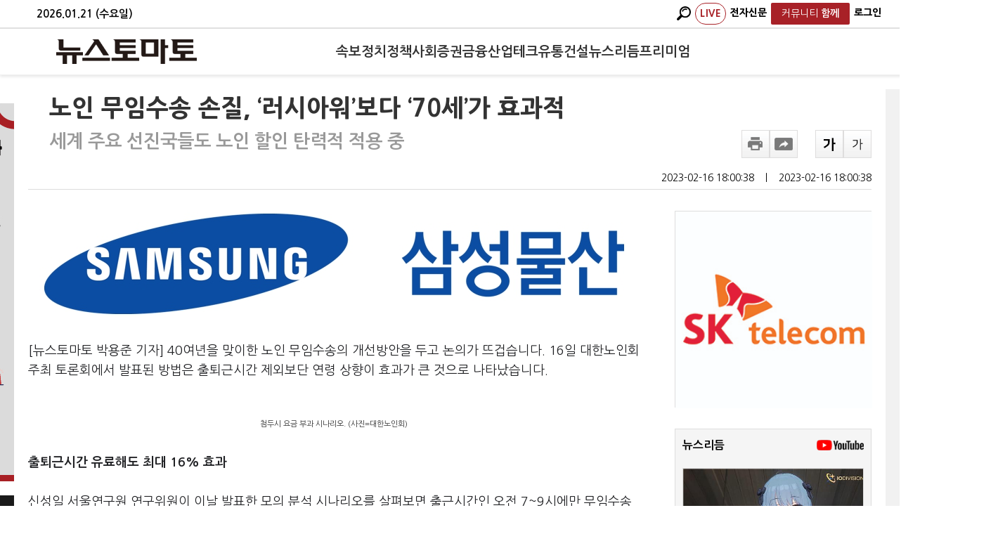

--- FILE ---
content_type: text/html; charset=utf-8
request_url: https://www.newstomato.com/ReadNews.aspx?no=1177716
body_size: 78630
content:


<!DOCTYPE html>
<html>
<head id="ctl00_Head1" itemscope=""><meta name="verify-v1" content="u1dEVM7N6n5viwbyF4J+ulRq+igz5mc6K18DfNRG0eI=" /><meta http-equiv="X-UA-Compatible" content="IE=Edge" /><meta content="text/html; charset=UTF-8" http-equiv="content-type" /><meta name="keywords" content="뉴스토마토,NewsTomato, 토마토뉴스, 경제신문, 경제뉴스, 경제인터넷신문, 이토마토, 증권, 주식, 주식투자, 주식시세, 주가, 증권시세, 재테크, 펀드, 투자젼략, 종목분석, 현재가, 코스닥, KSE, KOSDAQ, KOSDAK, 포트폴리오, 선물, 옵션, 경제, 종목, 종목진단, 종목추천,자정보, 증시일정, 투자전략, 채권정보, 특징주, 수수료환불, 주가정보,기업IR, 주식계좌대여, 증권계좌대여, 종목상담, 매매신호, 주가차트, 온라인방송, 증권광고, 주식광고,투 자클럽, 모의투자, ARS진단, 매매추천, Sotck, Trade, 경제신문" /><meta http-equiv="Content-Language" content="ko" /><meta name="robots" content="max-image-preview:large,max-video-preview:-1">
    
	<!--<meta id="ctl00_metaRobots" name="robots" content="max-image-preview:large, max-video-preview:-1" />-->
    <meta http-equiv="imagetoolbar" content="no" />    
    <meta name="syndication-source" content="https://www.newstomato.com/ReadNews.aspx?no=1177716" />
    <meta http-equiv="Cache-Control" content="no-cache" /><meta http-equiv="Expires" content="0" /><meta http-equiv="Pragma" content="no-cache" /><meta name="format-detection" content="telephone=no" /><meta name="syndication-source" content="https://www.newstomato.com/default.aspx" /><meta http-equiv="Content-Security-Policy" content="upgrade-insecure-requests" />
	<!-- MetaTag -->
	<link rel="image_src" href="https://image.newstomato.com/images/logo.gif" /><link rel="alternate" type="application/rss+xml" title="NewsTomato [RSS]" href="https://www.newstomato.com/rss/" /><link rel="shortcut icon" href="/favicon.ico" />

	<!-- Main CSS -->
	<link href="/css/main.css?202601211001" rel="stylesheet" type="text/css" />
	<link href="/css/StyleSheet.css?202601211001" rel="Stylesheet" type="text/css" />
	<link rel="stylesheet" media="screen" type="text/css" href="/css/newstomato_1024.css?202601211001" />
	<link rel="stylesheet" media="print" type="text/css" href="/css/print.css?202601211001" />

	<!-- Main Script -->
	<script type="text/javascript" src="https://image.newstomato.com/js/newstomatoscript.js?202601211001"></script>
	<script type="text/javascript" src="/js/newsTomato.js?202601211001"></script>
	<script type="text/javascript" src="https://image.newstomato.com/js/HeaderTop.js?202601211001"></script>
	<script type="text/javascript" src="https://image.newstomato.com/js/BannerJs.js?202601211001"></script>
	<script type="text/javascript" src="/js/script.js?202601211001"></script>
	<script type="text/javascript" src="/js/HeaderTop.js?202601211001"></script>

	<script type="text/javascript" src="/js/jquery-latest.js"></script>
	<script type="text/javascript" src="/js/jquery.easing.1.3.min.js"></script>
	<script type="text/javascript" src="/js/jquery.sliderkit.1.9.1.pack.js"></script>

	<!-- Html5 + Responsive -->
	<script type="text/javascript" src="/js/html5shiv.js"></script>

	<!-- video.js -->
    
    
    

	

	<!--구글아날리틱스-->
    <!-- Google tag (gtag.js) -->
    <script async src="https://www.googletagmanager.com/gtag/js?id=G-DFE3174NPM"></script>
    <script>
      window.dataLayer = window.dataLayer || [];
      function gtag(){dataLayer.push(arguments);}
      gtag('js', new Date());

      gtag('config', 'G-DFE3174NPM');
    </script>
    
    <!-- 네이버아날리틱스 -->
    <script type="text/javascript" src="https://wcs.naver.net/wcslog.js"></script>
    <script type="text/javascript">
        if (!wcs_add) var wcs_add = {};
        wcs_add["wa"] = "238adb3cebc870";
        wcs_do();
    </script>

    <!-- AD토마토 아날리틱스 -->
    <script type="text/javascript" src="/js/tomato_lib_v1.js?202601211001"></script>
	
    

	
<!--구글플러스-->
<script type="text/javascript">
    window.___gcfg = { lang: 'ko' };

    (function () {
        var po = document.createElement('script'); po.type = 'text/javascript'; po.async = true;
        po.src = 'https://apis.google.com/js/plusone.js';
        var s = document.getElementsByTagName('script')[0]; s.parentNode.insertBefore(po, s);
    })();
</script>
<style>
    .MsoNormal {word-break: break-all !important;}
    .view_info {
        /*height: 40px;*/
        margin: 0 0 30px;
        border: 1px solid #d9d9d9;
        text-align: center;
        font-size: 16px;
        font-weight: 400;
        line-height: 30px;
        position: relative;
        padding-top: 15px;
    }
    .ultxt {
        text-decoration: underline !important;
    }
    /*font, div, p, span, a{font-family: Nanum Gothic !important; line-height:160% !important;}*/
</style>


    <!-- 왼쪽 배너 추가 -->
    <style type="text/css">
        .rn_container .rc_l_bn_n{width:160px;height:600px;background-color:#f1f1f1;position:absolute;left:-180px;top:20px;}
    </style>
<title>

</title></head>

<body style="width: 100%; margin: 0 auto;">
	<form method="post" action="./ReadNews.aspx?no=1177716" id="aspnetForm">
<div class="aspNetHidden">
<input type="hidden" name="__EVENTTARGET" id="__EVENTTARGET" value="" />
<input type="hidden" name="__EVENTARGUMENT" id="__EVENTARGUMENT" value="" />
<input type="hidden" name="__VIEWSTATE" id="__VIEWSTATE" value="/[base64]" />
</div>

<script type="text/javascript">
//<![CDATA[
var theForm = document.forms['aspnetForm'];
if (!theForm) {
    theForm = document.aspnetForm;
}
function __doPostBack(eventTarget, eventArgument) {
    if (!theForm.onsubmit || (theForm.onsubmit() != false)) {
        theForm.__EVENTTARGET.value = eventTarget;
        theForm.__EVENTARGUMENT.value = eventArgument;
        theForm.submit();
    }
}
//]]>
</script>


<script src="/WebResource.axd?d=3_d2mk7ZchEY1Xwz_I3fljUQjm432R8cl4NBQ6MMZNEcgBh7LLBalLsN_dSGIXXBdtIf-ul-ByMgDKRiHUsIL2IgmHA1&amp;t=638293293646279077" type="text/javascript"></script>


<script src="/ScriptResource.axd?d=iOS2DorCbuAf183li4doPUlmXlV2LFGigWNL1c5U5biirXPfQIgkRybPINZKnhEsHjlu3pc6XaiLlpb7b4AcyeRBJyAJu33A9bkyku6DRtulNt7042YOOYp1IyVYxTPnTaWcO1sITwZDibmd7qETdqKTmHM1&amp;t=ffffffffa0418512" type="text/javascript"></script>
<script src="/ScriptResource.axd?d=Hvxo8tNh4VKcGrgiJOSNt5ogDR3mp9_MjJ26eJBCuIqvf5IJANyLzIbnsk-l1e1PUQxbwZGblGF3FEpwwd3pWhFh5dSW8e9G_2mQE8lOXujihppEmdgy_8S0DBKbVnYvF3EdiWcs3gu6p16gz3jva7uVejBK_hrOo-Kg0w8QrugDqDEh0&amp;t=ffffffffa0418512" type="text/javascript"></script>
<div class="aspNetHidden">

	<input type="hidden" name="__VIEWSTATEGENERATOR" id="__VIEWSTATEGENERATOR" value="532053C5" />
	<input type="hidden" name="__EVENTVALIDATION" id="__EVENTVALIDATION" value="/wEdAA8T1OJ0w2kthesV8gVbBHO1ak/r5oVqC95rnU4z0m1NoCBYzFxo2fo9lpFHxw1/oHJLxYgghe9wc9Em0gNmHyeJFeFSHhRHWWhCDE2N2CtUtWoBFHEkXwKXYXvRoM7qmkr2oAWWBvzLRwkiuCSV39+qcgCITrjZotjBuvs+cuoqn8UjXboMdSEkZ/E1ZXgFxNSACo1QYK14S+P1BmfBlIg2Gm0nMQFVn9dQQOSoOY7wBhmej2IgTJuKD2xuEwULprIju36CkOHpLbuXyGWKvotOP3pVF8mtCJ1LHEcHaonp/uVvZh4WvnrU94ruMU+0NzcRw57nTLcTGmH5pUwuHKyVklEZng==" />
</div>   
	   <script type="text/javascript">
//<![CDATA[
Sys.WebForms.PageRequestManager._initialize('ctl00$ScriptManager1', 'aspnetForm', ['tctl00$ContentPlaceHolder1$WebNewsView$UpdatePanel1',''], [], [], 90, 'ctl00');
//]]>
</script>


		

		<!--## 헤더 시작 : HEADER ##-->
		
		<!--## 헤더 끝 : HEADER ##-->

		<section>
			

<style>
    /* 헤더 고정 스타일 */
    .header-fixed {
        /*position: fixed;*/
		position:relative;
        top: 0;
        left: 0;
        right: 0;
        z-index: 1000;
        background: #fff;
        box-shadow: 0 2px 4px rgba(0,0,0,0.1);
		min-width: 1400px;
    }
    
    /* 헤더 상단 날짜바 */
    .header-top {
        background: #fff;
        border-bottom: 2px solid #e0e0e0;
        padding: 4px 0;
        font-size: 14px !important;
        color: #666;
    }
    
    .header-top .container {
        max-width: none;
        /*margin: 0 auto;*/
		margin: 0 120px 0 32px ;
        /*padding: 0 60px;*/
        display: flex;
        justify-content: space-between;
        align-items: center;
    }

	.header-top .container .header-date {
		color : #000;
		font-size:15px;
		font-weight:600;
	}
    
    .header-top-right {
        display: flex;
        gap: 16px;
    }

    .header-top-right a {
        color: #000;
        text-decoration: none;
        font-size: 14px;
		font-weight:800;
        padding: 2px 6px;
        border-radius: 2px;
        transition: all 0.2s;
    }
    
    .header-top-right a:hover {
        color: #333;
        background: #e8e8e8;
    }

	
    
    /* 메인 헤더 */
    .header-main {
        background: #fff;
        padding: 12px 0;
        border-bottom: 1px solid #f0f0f0;
    }
    
    /*.header-main .container {
        max-width: none;
		margin: 0 108px 0 24px ;
        display: flex;
        align-items: center;
        justify-content: space-between;
    }*/
	.header-main .container {
		max-width: none;
		margin: 0 60px; /* 좌우 동일한 마진 */
		display: flex;
		align-items: center;
		justify-content: space-between;
	}
    
    /* 로고 */
    .logo {
        flex: 0 0 auto;
        margin-right: 40px;
    }
    
    .logo a {
        display: block;
        line-height: 0;
    }
    
    .logo img {
        height: 35px;
        width: auto;
    }
    
    /* 메뉴 */
    /*.main-nav {
        justify-self: center;
        width: 100%;
        display: flex;
        justify-content: center;
    }*/
	.main-nav {
		flex: 1;
		display: flex;
		justify-content: center;
	}
    
    /*.main-nav .nav-list {
        display: flex;
        list-style: none;
        margin: 0;
        padding: 0;
        gap: 35px;
        align-items: center;
        justify-content: center;
    }*/
    
	.main-nav .nav-list {
		display: flex;
		list-style: none;
		margin: 0;
		padding: 0;
		gap: clamp(14px, 2.5vw, 40px); /* 최소 12px, 최대 35px */
		align-items: center;
		justify-content: center;
		flex-wrap: nowrap;
	}

	.main-nav .nav-list a {
		color: #333;
	    text-decoration: none;
		font-size: clamp(1.2rem, 1.5vw, 1.4rem); /* 최소 1rem, 최대 1.4rem */
		 font-weight: 700;
		padding: 8px 0;
		display: block;
		white-space: nowrap;
	}

    .main-nav .nav-list li {
        position: relative;
    }
    
    /*.main-nav .nav-list a {
        color: #333;
        text-decoration: none;
        font-size: 1.4rem;
        font-weight: 700;
        padding: 8px 0;
        display: block;
    }*/
    
    .main-nav .nav-list a:hover {
        color: #a82127;
        /*background: #f8f8f8;*/
    }
    
    /* 우측 메뉴 */
    /*.header-right {
        flex: 0 0 auto;
        display: flex;
        align-items: center;
        gap: 12px;
    }*/
	.header-right {
		flex: 0 0 180px; /* 로고와 같은 너비 */
		display: flex;
		align-items: center;
		justify-content: flex-end; /* 우측 정렬 */
		gap: 12px;
	}
    
    .live-badge {
        color: #a82127 !important;
        font-size: 17px;
        font-weight: bold;
        text-decoration: none;
        letter-spacing: 0.5px;
		border: 1px solid #a82127;
		border-radius : 15px !important;
    }
    
    .live-badge:hover {
        background: #c0392b;
        color: white;
    }
    
    .header-right a {
        color: #fff;
        text-decoration: none;
        font-size: 18px;
        font-weight: 700;
        padding: 6px 8px;
        border-radius: 3px;
        transition: all 0.2s;
    }
    
    /*.header-right a:hover {
        color: #fff;
        background: #a82127 ;
    }*/
    
    .search-btn{
        color: #000 !important;
        padding: 7px 12px;
        font-size: 18px;
		font-weight:700;
        cursor: pointer;
        text-decoration: none;
        display: inline-block;
    }
	.subscribe-btn {
        background: #a82127;
        color: #fff !important;
        border: none;
        /*padding: 7px 28px !important;
		font-size: 18px;*/
		padding: 3px 15px !important;
		font-size:13px;
        border-radius: 3px;
		font-weight:700;
        cursor: pointer;
        text-decoration: none;
        display: inline-block;
        transition: background 0.2s;
    }
    
    /*.search-btn:hover, .subscribe-btn:hover {
        background: #c0392b;
        color: white;
    }*/
    
    /* 검색 박스 */
    .search-container {
        position: relative;
    }
    
    .search-box {
        display: none;
        position: absolute;
        top: 110%;
		left:-10px;
        /*right: 0;*/
        background: white;
        border: 1px solid #ddd;
        border-radius: 4px;
        padding: 12px;
        box-shadow: 0 4px 12px rgba(0,0,0,0.15);
        z-index: 1001;
        min-width: 270px;
    }
    
    .search-box.active {
        display: block;
    }
    
    .search-box::before {
        content: '';
        position: absolute;
        top: -6px;
        /*right: 15px;*/
		left:15PX;
        width: 12px;
        height: 12px;
        background: white;
        border: 1px solid #ddd;
        border-bottom: none;
        border-right: none;
        transform: rotate(45deg);
    }
    
    .search-input {
        border: 1px solid #ddd;
        padding: 8px 12px;
        width: 180px;
        border-radius: 3px;
        margin-right: 8px;
        font-size: 13px;
    }
    
    .search-input:focus {
        outline: none;
        border-color: #a82127;
    }
    
    .search-submit {
        background: #a82127;
        color: white;
        border: none;
        padding: 8px 12px;
        border-radius: 3px;
        cursor: pointer;
        font-size: 12px;
    }
    
    .search-submit:hover {
        background: #c0392b;
    }
    
    /* 페이지 컨텐츠 상단 여백 */
    body {
        padding-top: 0 !important;
    }
  
	/* 함께 드롭다운 메뉴 */
    .dropdown {
        position: relative;
    }
    
    .dropdown-content {
        display: none;
        position: absolute;
        top: 100%;
        left: 5px;
        background: white;
        min-width: 150px;
        box-shadow: 0 4px 8px rgba(0,0,0,0.1);
        border: 1px solid #e8e8e8;
        border-radius: 4px;
        z-index: 9999;
		color:#000;
    }
    
    .dropdown:hover .dropdown-content {
        display: block;
    }
    
    .dropdown-content a {
        display: block;
        text-decoration: none;
        color: #333;
        font-size: 16px !important;
		font-weight : 500 !important ;
        border-bottom: 1px solid #f0f0f0;
		padding : 6px 10px !important; 
    }
    
    .dropdown-content a:last-child {
        border-bottom: none;
    }
    
    .dropdown-content a:hover {
        background: #f8f8f8;
        color: #e74c3c;
    }
</style>

<!-- 고정 헤더 시작 -->
<div class="header-fixed">
    <!-- 상단 날짜바 -->
    <div class="header-top">
        <div class="container">
            <div class="header-date">
                <script>
                    var today = new Date();
                    var year = today.getFullYear();
                    var month = String(today.getMonth() + 1).padStart(2, '0');
                    var day = String(today.getDate()).padStart(2, '0');
                    var weekDay = ['일', '월', '화', '수', '목', '금', '토'][today.getDay()];
                    document.write(year + '.' + month + '.' + day + ' (' + weekDay + '요일)');
                </script>
            </div>
            <div class="header-top-right">
				<!-- 검색 컨테이너 -->
                <div class="search-container">
                    <a href="javascript:void(0);" class="search-btn" onclick="toggleSearch(); return false;">
						<img src="/images/icon/magnifier.png" style="height:20px;"/>
                    </a>
                    
                    <!-- 검색 박스 -->
                    <div class="search-box" id="searchBox">
                        <div id="ctl00_WebHeader_searchPanel" onkeypress="javascript:return WebForm_FireDefaultButton(event, &#39;ctl00_WebHeader_btnSearch&#39;)">
	
                            <input name="ctl00$WebHeader$searchKeyword" type="text" id="ctl00_WebHeader_searchKeyword" class="search-input" placeholder="검색어를 입력하세요" />
                            <input type="submit" name="ctl00$WebHeader$btnSearch" value="검색" id="ctl00_WebHeader_btnSearch" class="search-submit" />
                        
</div>
                    </div>
                </div>
                <a href="https://www.youtube.com/@newstomatoTV/live" class="live-badge" target="_blank">LIVE</a>
                <a href="https://e.newstomato.com/epaper.aspx?cate=4" target="_blank">전자신문</a>
                
				
				
				
				<div class="dropdown">
					<a href="javascript:void(0);" onclick="return false;" class="subscribe-btn">
						<span style="font-weight:500;">커뮤니티</span>
						<b>함께</b>
					</a>
					<div class="dropdown-content">
						<a href="/Newtorang/Main.aspx">뉴토랑</a>

						<a href='/Youtoz/Main.aspx?youtoz=1'>수미다 [전수미]</a><a href='/Youtoz/Main.aspx?youtoz=3'>황연실 [황연실]</a>

						<a href="/Hero/Main.aspx">시민영웅</a>
						<a href="/Marathon/Main.aspx">마라토너</a>
					</div>
				</div>
				
				<!-- 로그인-->
				<a href='/member/Login.aspx' style='color:#000;'>로그인</a>
            </div>
        </div>
    </div>
    
    <!-- 메인 헤더 -->
    <div class="header-main">
        <div class="container">
            <!-- 로고 -->
            <div class="logo">
                <a href="/Default.aspx" title="뉴스토마토">
                    <img src="/images/logo.png" alt="뉴스토마토" onerror="this.src='/images/logo_s.png'">
                </a>
            </div>
            
            <!-- 메인 네비게이션 -->
            <nav class="main-nav">
                <ul class="nav-list">
                    <li><a href="/SokboList.aspx">속보</a></li><li><a href="/CateMain.aspx?Cate=1100">정치</a></li><li><a href="/CateMain.aspx?Cate=3000">정책</a></li><li><a href="/CateMain.aspx?Cate=2100">사회</a></li><li><a href="/CateMain.aspx?Cate=1200">증권</a></li><li><a href="/CateMain.aspx?Cate=1300">금융</a></li><li><a href="/CateMain.aspx?Cate=1400">산업</a></li><li><a href="/CateMain.aspx?Cate=1500">테크</a></li><li><a href="/CateMain.aspx?Cate=2900">유통</a></li><li><a href="/CateMain.aspx?Cate=1600">건설</a></li><li><a href="/VodNews.aspx">뉴스리듬</a></li>

					<a href="/Premium.aspx" >프리미엄</a>

					
                </ul>
				
            </nav>
            
            <!-- 우측 메뉴 -->
            <div class="header-right">
                <!-- 검색 컨테이너 -->
                
                
				

				
            </div>
        </div>
    </div>
</div>

<script>
    // 검색 박스 토글
    function toggleSearch() {
        var searchBox = document.getElementById('searchBox');
        searchBox.classList.toggle('active');
        if (searchBox.classList.contains('active')) {
            setTimeout(function() {
                document.getElementById('ctl00_WebHeader_searchKeyword').focus();
            }, 100);
        }
    }
    
    // 검색 박스 외부 클릭시 닫기
    document.addEventListener('click', function(event) {
        var searchBox = document.getElementById('searchBox');
        var searchContainer = event.target.closest('.search-container');
        if (!searchContainer) {
            searchBox.classList.remove('active');
        }
    });
    
    // 엔터키로 검색
    function searchKeyDown(event) {
        if (event.keyCode === 13) {
            event.preventDefault();
            document.getElementById('ctl00_WebHeader_btnSearch').click();
            return false;
        }
        return true;
    }
    
    // 검색 입력 필드에 이벤트 추가
    document.addEventListener('DOMContentLoaded', function() {
        var searchInput = document.getElementById('ctl00_WebHeader_searchKeyword');
        if (searchInput) {
            searchInput.addEventListener('keydown', searchKeyDown);
        }
	});

	function goSub() {
		window.open("https://www.tomatoprime.com/subscription/Sub.aspx", "popup", "width=400,height=600,left=100,top=100");
	}

	function fnLogin() {
		location.href = '/member/Login.aspx';
		return false;
	}


	try {
		document.domain = 'newstomato.com';
	} catch(e) {
		console.log('Domain setting failed:', e);
	}

	// 스크롤 방향에 따른 헤더 숨김/노출 스크립트
	//(function() {
	//	let lastScrollTop = 0;
	//	let ticking = false;
    
	//	const headerMain = document.querySelector('.header-main');
	//	const headerTop = document.querySelector('.header-top');
    
	//	if (!headerMain) {
	//		console.warn('header-main 클래스를 가진 요소를 찾을 수 없습니다.');
	//		return;
	//	}
    
	//	// header-top의 높이 계산
	//	const headerTopHeight = headerTop ? headerTop.offsetHeight : 0;
    
	//	// header-top z-index 확실히 설정 (더 높게)
	//	if (headerTop) {
	//		headerTop.style.zIndex = '1001';
	//		headerTop.style.position = headerTop.style.position || 'relative';
	//	}
    
	//	// CSS 스타일 추가 (헤더에 transition 효과)
	//	headerMain.style.transition = 'transform 0.3s ease-in-out';
	//	headerMain.style.position = 'fixed'; // 필요에 따라 주석 처리
	//	headerMain.style.top = headerTopHeight + 'px'; // header-top 아래에 위치
	//	headerMain.style.width = '100%';
	//	headerMain.style.zIndex = '100'; // 훨씬 낮게 설정
    
	//	function updateHeader() {
	//		const scrollTop = window.pageYOffset || document.documentElement.scrollTop;
	//		const headerMainHeight = headerMain.offsetHeight;
        
	//		// 스크롤이 50px 이상일 때만 동작 (선택사항)
	//		if (scrollTop > 50) {
	//			if (scrollTop > lastScrollTop) {
	//				// 스크롤 다운 - 헤더 숨김 (header-main 높이만큼 위로)
	//				headerMain.style.transform = `translateY(-${headerMainHeight}px)`;
	//			} else {
	//				// 스크롤 업 - 헤더 노출
	//				headerMain.style.transform = 'translateY(0)';
	//			}
	//		} else {
	//			// 페이지 상단 근처에서는 항상 헤더 노출
	//			headerMain.style.transform = 'translateY(0)';
	//		}
        
	//		lastScrollTop = scrollTop <= 0 ? 0 : scrollTop; // 음수 방지
	//		ticking = false;
	//	}
    
	//	function requestTick() {
	//		if (!ticking) {
	//			requestAnimationFrame(updateHeader);
	//			ticking = true;
	//		}
	//	}
    
	//	// 스크롤 이벤트 리스너 등록
	//	window.addEventListener('scroll', requestTick, { passive: true });
    
	//	// 리사이즈 이벤트 리스너 (header-top 높이 변경 대응)
	//	window.addEventListener('resize', function() {
	//		const newHeaderTopHeight = headerTop ? headerTop.offsetHeight : 0;
	//		headerMain.style.top = newHeaderTopHeight + 'px';
	//	});
    
	//	// 페이지 로드 시 초기 상태 설정
	//	updateHeader();
	//})();
</script>
			<div>
				<article>
					<div id="main-top" class="rn_container">
						<!-- 구글 광고 -->
						<div id="ctl00_gad" class="rc_r_bn">
							<div class="adwrap_05" id="adwrap_05" style="width: 160px; height: 600px;">
								<script async src="//pagead2.googlesyndication.com/pagead/js/adsbygoogle.js"></script>
								<!-- 뉴스토마토PC -->
								<ins class="adsbygoogle"
									style="display: block"
									data-ad-client="ca-pub-2439037837001831"
									data-ad-slot="4198747384"
									data-ad-format="auto"
									data-full-width-responsive="true"></ins>
								<script>
									(adsbygoogle = window.adsbygoogle || []).push({});
								</script>
							</div>
						</div>

                         <div class="rc_l_bn_n" style="background-color:#fff;">
                             <!-- 부동산 포럼 배너-->
							

							 <!-- QR -->
							<img src="https://image.newstomato.com/newstomato/images/20231110.jpg" style="width:160px;" onclick="window.open('https://image.newstomato.com/newstomato/images/20231110.jpg')">

							<!-- 은퇴전략 포럼 -->
							

                             <!-- 탐사보도 -->
                             

							 <!-- 시민영웅 -->
                            
							 <img src="https://image.newstomato.com/newstomato/images/20250725_newstomato.jpg" style="width:160px; padding-top: 20px; cursor:pointer;" onclick="window.open('https://hero.newstomato.com/')">

							 <!-- 신년운세 -->
                            <img src="/images/20241101_banner.jpg" style="padding-top: 20px; max-width: 160px;" onclick="window.open('/saju/Saju.html')">
						</div>

						<!-- 본문 -->
						    
    
    

	<link rel="stylesheet" type="text/css" href="/css/basic_desktop.css?202601211001" />
	<link rel="stylesheet" type="text/css" href="/css/bottom_240513_W.css?202601211001" />
	<script src="https://t1.kakaocdn.net/kakao_js_sdk/v1/kakao.min.js"></script>
	<script type="text/javascript" src="/cdn/js/client_theme/basic_desktop.js"></script>
	<script type="text/javascript" src="/cdn/js/comment.js"></script>

	<style type="text/css">
		/*본문 글씨 크기*/
		.rns_text div{font-size:18px;}

		/*하단 뉴스*/
		.bottom_div {height:90px!important; overflow: hidden; margin-right:20px;}
		.bottom_img {height:auto!important; }
		.bottom_title{font-weight:bolder; font-size:16px;}
		.rhythm_li {width: 32%; margin-right: 2%; display: flex; flex-direction: column;} 

		/* 프라임 뉴스 */
		/*.primeDiv { background-color: #5b5b5ba6; border-radius: 10px; text-align: center; font-size: 18px; font-weight: 800; color: white; padding: 30px 20px; }*/  /*#f8f8f8*/
		.primeButton { color: white; background: red; border-radius: 10px; padding: 10px; } /*#b81c22*/
		.primeComment { margin-bottom: 20px; font-size: 17px; font-weight: 900; margin: 0 340px 20px 30px; }
		.popular_news_cont ul li img { display: inline-block; margin-right: 5px; }
		.watch_together_cont ul li img { display: inline-block; }
		.primeDiv { background-color: #5b5b5ba6; border-radius: 10px; text-align: center;  padding: 30px 20px; display: flex; align-items: center; justify-content: center; }
		.dailyContent {  display: flex; align-items: center; }
		.dailyContent img { width: 100px; margin-left: 30px; order: 2; border: solid 10px #b81c22; border-radius: 5px; }
		.dailyContent .text { text-align: left; font-size: 18px; font-weight: 800; color: white; }
		.primeDivOne { background-color: #5b5b5ba6; border-radius: 10px; text-align: center; font-size: 18px; font-weight: 800; color: white; padding: 30px 20px; }  /*#f8f8f8*/

		/* 공유하기 */
		.rns_controll .rnsc_sns .rs_share { width: 320px; padding: 15px; border: 1px solid #ebebeb; border-radius: 10px;}
		.rns_controll .rnsc_sns .rs_share li, .gb_wrap .gb_case .rs_share li { height: 55px; margin:0;}
	</style>

	<script type="text/javascript">
		function is_ie() {
			if (navigator.userAgent.toLowerCase().indexOf("chrome") != -1) return false;
			if (navigator.userAgent.toLowerCase().indexOf("msie") != -1) return true;
			if (navigator.userAgent.toLowerCase().indexOf("windows nt") != -1) return true;
			return false;
		}
		function newsUrlCopyToClipboard() {
			if (is_ie()) {
				var urlbox = document.getElementById("clip_tmp").value;
				window.clipboardData.setData("Text", urlbox);
				alert("주소가 복사되었습니다. \n원하는 곳에 붙여넣기(Ctrl+V)를 해주세요.");
				return;
			}
			//prompt("Ctrl+C를 눌러 복사하세요.", url);        
			var urlbox = document.getElementById("clip_tmp");
			urlbox.select();
			document.execCommand('Copy');
			alert("주소가 복사되었습니다. \n원하는 곳에 붙여넣기(Ctrl+V)를 해주세요.");
		}
		function article_font_change(e) {
			var pFontSize = parseInt($(".rns_text > div").css("font-size"));
			var hFontSize = parseInt($(".rns_text > h2").css("font-size"));
			pFontSize = pFontSize + (e * 2) + "px";
			hFontSize = hFontSize + (e * 2) + "px";


			$(".rns_text > div").css({ 'font-size': pFontSize });
			$(".rns_text > h2").css({ 'font-size': hFontSize });
		}

		//function getLoc(){
		//var x = event.offsetX;
		//var y = event.offsetY;
		//alert("현재좌표는 : "+x+" / "+y);
		//}

		// 하단 인기뉴스
		function fnBTPopular() {
			$.ajax({
				url: '../WebService/BottomNews.asmx/PopularNewsList',
				type: 'POST',
				data: JSON.stringify({ type : 'W' }),
				contentType: "application/json; charset=utf-8",
				dataType: "json",
				success: function (data) {
					document.getElementById("bottomNewsPop").innerHTML = data.d;
					return false;
				},
				error: function () {
					//alert('오류가 발생하였습니다.');
					return false;
				}
			});
		}

		// 하단 주요뉴스
		function fnBTMain() {
			$.ajax({
				url: '../WebService/BottomNews.asmx/MainNewsList',
				type: 'POST',
				data: JSON.stringify({ type : 'W' }),
				contentType: "application/json; charset=utf-8",
				dataType: "json",
				success: function (data) {
					document.getElementById("bottomNewsMain").innerHTML = data.d;
					return false;
				},
				error: function () {
					//alert('오류가 발생하였습니다.');
					return false;
				}
			});
		}

		// 하단 함께 볼만한 뉴스
		function fnBTRelation() {
			$.ajax({
				url: '../WebService/BottomNews.asmx/RelationNewsList',
				type: 'POST',
				data: JSON.stringify({ seq: 1177716, cnt: 5, type : 'W' }),
				contentType: "application/json; charset=utf-8",
				dataType: "json",
				success: function (data) {
					document.getElementById("bottomNewsRel").innerHTML = data.d;
					return false;
				},
				error: function () {
					//alert('오류가 발생하였습니다.');
					return false;
				}
			});
		}

		// 하단 뉴스리듬
		function fnBTRhythm() {
			$.ajax({
				url: '../WebService/BottomNews.asmx/NewsRhythmList',
				type: 'POST',
				data: JSON.stringify({ type : 'W' }),
				contentType: "application/json; charset=utf-8",
				dataType: "json",
				success: function (data) {
					document.getElementById("bottomNewsRhy").innerHTML = data.d;
					return false;
				},
				error: function () {
					//alert('오류가 발생하였습니다.');
					return false;
				}
			});
		}

		// 댓글 클릭 시 하단 뉴스 안보이는 문제로 백단으로 이동
		//window.addEventListener('load', function () {
		//	fnBTPopular();
		//	fnBTMain();
		//	fnBTRelation();
		//	fnBTRhythm();
		//})

		// 프라임 기사 번호 기억
		function fnSetSessionSeq() {
			var seq = '1177716';
			location.href = '/member/Login.aspx?no=' + seq;
		}

		// 스크립트 이동
		$(document).ready(function () {
			var title = '노인 무임수송 손질, ‘러시아워’보다 ‘70세’가 효과적';
			var newsSeq = '1177716';

			if (title.includes('토마토레터') && newsSeq >= 1256833) {
				$("#titlePick").css("cursor", "pointer");
				$("#titleNews").css("cursor", "pointer");
				$("#titleResearch").css("cursor", "pointer");
				$("#titlePremium").css("cursor", "pointer");
				$("#ctl00_ContentPlaceHolder1_WebNewsView_ltContentDiv").css("max-width", "600px");
				$("#ctl00_ContentPlaceHolder1_WebNewsView_ltContentDiv").css("margin-left", "16%");

				// 토마토픽
				$("#titlePick").click(function () {
					var offset = $("#contentPick").offset();
					$("html, body").animate({ scrollTop: offset.top - 50 }, 0);
				});

				// 오늘의 주요뉴스
				$("#titleNews").click(function () {
					var offset = $("#contentNews").offset();
					$("html, body").animate({ scrollTop: offset.top - 50 }, 0);
				});

				// 여론포커스
				$("#titleResearch").click(function () {
					var offset = $("#contentResearch").offset();
					$("html, body").animate({ scrollTop: offset.top - 50 }, 0);
				});

				// 프리미엄레터
				$("#titlePremium").click(function () {
					var offset = $("#contentPremium").offset();
					$("html, body").animate({ scrollTop: offset.top - 50 }, 0);
				});
			}
		});
	</script>
	<script src="https://t1.kakaocdn.net/kakao_js_sdk/2.7.5/kakao.min.js" integrity="sha384-dok87au0gKqJdxs7msEdBPNnKSRT+/mhTVzq+qOhcL464zXwvcrpjeWvyj1kCdq6" crossorigin="anonymous"></script>
	<script>Kakao.init('db2ecaea1ee640a6764e372d54f84007');</script>
	<script>
		// 페이스북, 트위터, 링크 공유, 카카오톡
		function fnShareSns(type) {
			const encodedUrl = encodeURIComponent('https://www.newstomato.com/ReadNews.aspx?no=1177716');								//URL 인코딩
			const message = encodeURIComponent("노인 무임수송 손질, ‘러시아워’보다 ‘70세’가 효과적");  //공유 타이틀 인코딩
			const features = 'width=600, height=700, resizable=no'  //윈도우 사이즈

			if (type == 'fb') {
				window.open(`http://www.facebook.com/sharer/sharer.php?u=${encodedUrl}`
    			, 'facebook', features);
			}
			else if (type == 'tw') {
				window.open(`https://twitter.com/intent/tweet?url=${encodedUrl}&text=${message}`
    			, 'x', features);
			}
			else if (type == 'lk') {
				var url = decodeURIComponent(document.getElementById("shareUrl").value);

				if (navigator.clipboard && navigator.clipboard.writeText) {
					navigator.clipboard.writeText(url).then(function () {
						alert("주소가 복사되었습니다. \n원하는 곳에 붙여넣기(Ctrl+V)를 해주세요.");
					}).catch(function (err) {
					});
				} else {
					// fallback (구형 브라우저, 일부 IE)
					var urlbox = decodeURIComponent(document.getElementById("shareUrl"));
					urlbox.select();
					document.execCommand("copy");
					alert("주소가 복사되었습니다. \n원하는 곳에 붙여넣기(Ctrl+V)를 해주세요.");
				}
			}
			else if (type == 'kt') {
				Kakao.Share.sendDefault({
					objectType: 'feed',
					content: {
						title: decodeURIComponent(message),
						imageUrl: 'https://image.newstomato.com/newsimg/2023/2/16/1177716/attach.jpg', 
						link: {
							mobileWebUrl: decodeURIComponent(encodedUrl),
							webUrl: decodeURIComponent(encodedUrl)
						}
					},
					buttons: [
						{
							title: '뉴스토마토에서 확인',
							link: {
								mobileWebUrl: decodeURIComponent(encodedUrl),
								webUrl: decodeURIComponent(encodedUrl)
							}
						}
					]
				});
			}
		}
	</script>

	<!--## 메인 콘텐츠 시작 : MAIN CONTENTS ##-->
	<input type="hidden" id="hdReContent" value="" />
	<input type="hidden" name="ctl00$ContentPlaceHolder1$WebNewsView$nseq" id="ctl00_ContentPlaceHolder1_WebNewsView_nseq" value="1177716" />
	<input type="hidden" name="ctl00$ContentPlaceHolder1$WebNewsView$bnseq" id="ctl00_ContentPlaceHolder1_WebNewsView_bnseq" />
	<input type="hidden" name="ctl00$ContentPlaceHolder1$WebNewsView$cmtCnt" id="ctl00_ContentPlaceHolder1_WebNewsView_cmtCnt" value="0" />
	<input type="hidden" name="ctl00$ContentPlaceHolder1$WebNewsView$Cimgs" id="ctl00_ContentPlaceHolder1_WebNewsView_Cimgs" />
	<div class="rn_container mt20px mb30px">
		
		
		

		<div class="rn_sti_case">
			<div class="rn_stitle">
				노인 무임수송 손질, ‘러시아워’보다 ‘70세’가 효과적
			</div>
			<div class="rn_sstitle">
				세계 주요 선진국들도 노인 할인 탄력적 적용 중
				
			</div>
			<div class="rns_controll">
				<div class="rnsc_icon">
					<a href="javascript:void(0);" onclick="article_font_change(1);" class="rnsc_plus" title="크개"></a>
					<a href="javascript:void(0);" onclick="article_font_change(-1);" class="rnsc_minus" title="작게"></a>
				</div>
				<div class="rnsc_sns">
					<a href="javascript:void(0);" class="rnsc_plint" onclick="window.print();" title="프린트"></a>
					<a onClick="clickshow(7)" class="rnsc_copy" title="공유"></a>
					<div id="block7" class="rs_share" style="display:none;">
						<div class="rs_tit">
							공유하기
							<span><a onClick="clickshow(7)">X</a></span>
						</div>
						<div class="clear"></div>
						

						<ul>
							<li>
								<a href="javascript:void(0);" id="kakao-link-btn" onclick="return fnShareSns('kt')">
									<img src="/images/icon/share_kakao.png" alt="카카오톡">
									<div>카카오톡</div>
								</a>
							</li>
							<li>
								<a href="javascript:void(0);" class="rnsc_facebook" onclick="return fnShareSns('fb')">
									<img src="/images/icon/share_facebook.png" alt="페이스북">
									<div>페이스북</div>
								</a>
							</li>
							<li>
								<a href="javascript:void(0);" class="rnsc_twitter" onclick="return fnShareSns('tw')">
									<img src="/images/icon/share_x.jpg" alt="X" style="border-radius: 50%;">
									<div>트위터</div>
								</a>
							</li>
							<li>
								<a href="javascript:void(0);" onclick="return fnShareSns('lk')">
									<img src="/images/icon/share_link.svg" alt="기사주소" style="border-radius:50%;">
									<div>복사하기</div>
									<input type="text" readonly title="공유 URL" value="https%3a%2f%2fwww.newstomato.com%2fReadNews.aspx%3fno%3d1177716" id="shareUrl" style="visibility:hidden;">
								</a>
							</li>
						</ul>
					</div>
				</div>
			</div>
			<div class="rn_sdate">
				2023-02-16 18:00:38
				<span>ㅣ</span>
				2023-02-16 18:00:38
			</div>
		</div>
		<div class="clear"></div>
	</div>

	<section>
		<div class="rn_content">
			<div class="rn_sontent pt0px" style="width:870px;">
				<!-- ## 토마토 AD광고 ## -->
				<div class="rc_bn" id="adwrap_09"></div>
				<script type="text/javascript">
					var data = JSON.parse('{"grobalReferrer":"http://www.newstomato.com","grobalPlatform":"pc","grobalTime":"2026-01-21 10:01:46.398"}');
					//            //DIV영역, 사이트, Web, 광고영역번호, 기사번호, N지면, "", 사이즈, 사이즈, 싱글광고 여러개광고            
						getAdvertise("adwrap_09", "뉴스토마토", "Web", 9, 0, "N", "", 870, '', 'Y', "", data.grobalTime);
				</script>

				<!-- 본문 -->
				<section>
					<div id="ctl00_ContentPlaceHolder1_WebNewsView_ltContentDiv" class="rns_text">
						<!-- 내용-->
						<div style="text-align: justify;">[뉴스토마토 박용준 기자] 40여년을 맞이한 노인 무임수송의 개선방안을 두고 논의가 뜨겁습니다. 16일 대한노인회 주최 토론회에서 발표된 방법은 출퇴근시간 제외보단 연령 상향이 효과가 큰 것으로 나타났습니다.</div>
<div>&nbsp;</div>
<div>
<div style="text-align:center;">
<div style="display:inline-table;"><img src="http://newsroom.etomato.com/userfiles/20230216_17497_615316754.png" width="520" height="338" align="centerCaption" title="첨두시 요금 부과 시나리오. (사진=대한노인회)" style="margin: 5px 5px 5px 5px;text-align: center;" alt="" />
<div style="margin: 0px 5px 5px 5px; text-align:justify ;text-align: left; line-height:14px; color: #333333; font-size: 11px; word-break:break-all; word-wrap: break-word;width:520">첨두시 요금 부과 시나리오. (사진=대한노인회)</div>
</div>
</div>
</div>
<div>&nbsp;</div>
<div><strong>출퇴근시간 유료해도 최대 16% 효과</strong>&nbsp;</div>
<div>&nbsp;</div>
<div>신성일 서울연구원 연구위원이 이날 발표한 모의 분석 시나리오를 살펴보면 출근시간인 오전 7~9시에만 무임수송 대상에게도 요금 부과할 경우 연간 무임손실 비용이 6~8% 줄어드는 것으로 나타났습니다.</div>
<div>&nbsp;</div>
<div>퇴근시간에 해당하는 오후 6~8시까지 더해도 연간 무임손실 비용에서 13~16% 줄어들어 출퇴근시간 요금 부과만으로는 근본적인 정책 효과를 거두기엔 한계가 명확했습니다.</div>
<div>&nbsp;</div>
<div>
<div style="text-align:center;">
<div style="display:inline-table;"><img src="http://newsroom.etomato.com/userfiles/20230216_174935_615316754.png" width="520" height="338" align="centerCaption" title="70세 연령 상향 시나리오. (사진=대한노인회)" style="margin: 5px 5px 5px 5px;text-align: center;" alt="" />
<div style="margin: 0px 5px 5px 5px; text-align:justify ;text-align: left; line-height:14px; color: #333333; font-size: 11px; word-break:break-all; word-wrap: break-word;width:520">70세 연령 상향 시나리오. (사진=대한노인회)</div>
</div>
</div>
</div>
<div><strong>70세 이상으로 올리면 1/3 절감</strong></div>
<div>&nbsp;</div>
<div>반면, 65세 이상인 무임수송 노인 연령을 70세로 상향할 경우 연간 무임손실이 25~35%로 최대 1/3까지 줄어들었습니다. 65세 이상 노인 가운데 65~70세가 35.5%, 70세가 64.5%를 차지합니다.&nbsp;</div>
<div>&nbsp;</div>
<div>노인 연령 기준 상향 조정이 무임손실 해결엔 보다 큰 효과를 거두는 것으로 나타났지만, 이는 범정부적인 논의가 필요한 상황으로 사회적 합의가 선제돼야 합니다.</div>
<div>&nbsp;</div>
<div>
<div style="text-align:center;">
<div style="display:inline-table;"><img src="http://newsroom.etomato.com/userfiles/20230216_17505_615316754.png" width="520" height="327" align="centerCaption" title="해외의 노인 대중교통 할인 현황. (사진=대한노인회)" style="margin: 5px 5px 5px 5px;text-align: center;" alt="" />
<div style="margin: 0px 5px 5px 5px; text-align:justify ;text-align: left; line-height:14px; color: #333333; font-size: 11px; word-break:break-all; word-wrap: break-word;width:520">해외의 노인 대중교통 할인 현황. (사진=대한노인회)</div>
</div>
</div>
</div>
<div>&nbsp;</div>
<div><strong>선진국들 대부분 노인 할인 탄력 적용</strong></div>
<div>&nbsp;</div>
<div>주요 선진국들도 연령 기준을 다르게 두거나, 출퇴근시간 제외 등의 방법을 사용하고 있습니다.</div>
<div>&nbsp;</div>
<div>영국 런던, 네덜란드 암스테르담은 60세, 미국 뉴욕, 덴마크, 호주, 홍콩의 경우 65세, 일본은 70세 이상 중 신청자에게 할인이 적용됩니다. 독일 베를린은 남성 65세, 여성 60세, 프랑스 파리는 65세 이상 중 일정소득기준 이하, 캐나다도 65세 이상 중 저소득층이 대상입니다.</div>
<div>&nbsp;</div>
<div>프랑스 파리는 출퇴근시간 외 50% 할인, 영국 런던은 출근시간이 지난 오전 9시30분 이후 100% 할인, 덴마크 코펜하겐도 50% 할인이 적용되지만 시간대 제약이 있습니다.</div>
<div>&nbsp;</div>
<div>
<div style="text-align:center;">
<div style="display:inline-table;"><img src="http://newsroom.etomato.com/userfiles/20230216_175210_615316754.png" width="520" height="288" align="centerCaption" title="노인 무임수송 경제적 효과. (사진=대한노인회)" style="margin: 5px 5px 5px 5px;text-align: center;" alt="" />
<div style="margin: 0px 5px 5px 5px; text-align:justify ;text-align: left; line-height:14px; color: #333333; font-size: 11px; word-break:break-all; word-wrap: break-word;width:520">노인 무임수송 경제적 효과. (사진=대한노인회)</div>
</div>
</div>
</div>
<div>&nbsp;</div>
<div>노인 무임승차제도는 단순히 복지 차원에서 이뤄지는 것이 아니라 높은 경제성을 지닌 것으로 평가됩니다. 하루 83만명의 노인이 이용해 지하철 기준 11km를 이동합니다.&nbsp;</div>
<div>&nbsp;</div>
<div>이를 통해 노인들은 여가활동과 경제활동을 하고, 비교적 원거리 관광도 가능합니다. 자살자&middot;우울증 감소, 교통사고 의료비 절감 등도 효과를 거둡니다. 연간 2270억원의 사회경제적 파급효과를 지닌 것으로 평가되고 있습니다.&nbsp;</div>
<div>&nbsp;</div>
<div>신 연구위원은 &ldquo;첨두시 요금을 부과하면 13~16%로 추가적인 검토가 필요하며, 70세 상향 시뮬레이션은 25~34% 수준 절감이 가능하나 범정부 차원의 논의 사항&rdquo;이라며 &ldquo;경제성이 높은 교통복지로 인식하는데 어떤 전환이 필요한 시점이 왔다&rdquo;고 말했습니다.</div>
<div>&nbsp;</div>
<div>&nbsp;</div>
<div style="text-align: justify;">박용준 기자 yjunsay@etomato.com</div>

						<!-- 컨펌 -->
						<div style='text-align: justify;'>이 기사는 뉴스토마토 보도준칙 및 윤리강령에 따라 김기성 편집국장이 최종 확인·수정했습니다. </div>
						
						<p id="ctl00_ContentPlaceHolder1_WebNewsView_credit" class="desc">ⓒ 맛있는 뉴스토마토, 무단 전재 - 재배포 금지</p>
					</div>
				</section>

				<!-- 추천/비추천 -->
				
			</div>
			<div class="clear"></div>

			
				
				

				

				
			<div class="clear"></div>


			<!-- 뉴스래터 -->
			
			

			<div class="clear"></div>

			<div class="s5_tit">관련기사</div>
			<div class="s_case5">
				<ul>
					
							<li>
								<div class="s_thum5">
									<div class="s_table5">
										<div class="s_cell5">
											<a href="/ReadNews.aspx?no=1175679" title="">
												<img style="vertical-align:initial;" src="http://newsroom.etomato.com/thumb_upload/NR_230207061321833.jpg" alt="샘플_330x205">
											</a>
										</div>
									</div>
									<div class="s_copy5">
										<a href="ReadNews.aspx?no=1175679" title="">
											<b>[토마토레터 제107호] 챗GPT에게 물었더니 “구글을 대체하거나 능가할 가능성 낮다”</b>
										</a>
										<div class="clear"></div>
									</div>
								</div>
							</li>
						
							<li>
								<div class="s_thum5">
									<div class="s_table5">
										<div class="s_cell5">
											<a href="/ReadNews.aspx?no=1175920" title="">
												<img style="vertical-align:initial;" src="http://newsroom.etomato.com/thumb_upload/NR_230207173137b0f.jpg" alt="샘플_330x205">
											</a>
										</div>
									</div>
									<div class="s_copy5">
										<a href="ReadNews.aspx?no=1175920" title="">
											<b>추경호, '지하철 적자' 서울시에 "스스로 경영 진단해 보라"</b>
										</a>
										<div class="clear"></div>
									</div>
								</div>
							</li>
						
							<li>
								<div class="s_thum5">
									<div class="s_table5">
										<div class="s_cell5">
											<a href="/ReadNews.aspx?no=1176764" title="">
												<img style="vertical-align:initial;" src="http://newsroom.etomato.com/thumb_upload/NR_2302130238274aj.jpg" alt="샘플_330x205">
											</a>
										</div>
									</div>
									<div class="s_copy5">
										<a href="ReadNews.aspx?no=1176764" title="">
											<b>[토마토레터 제111호] 노인 연령 70세 상향 논란 총정리</b>
										</a>
										<div class="clear"></div>
									</div>
								</div>
							</li>
						
							<li>
								<div class="s_thum5">
									<div class="s_table5">
										<div class="s_cell5">
											<a href="/ReadNews.aspx?no=1177684" title="">
												<img style="vertical-align:initial;" src="http://newsroom.etomato.com/thumb_upload/NR_230216165936d6l.jpg" alt="샘플_330x205">
											</a>
										</div>
									</div>
									<div class="s_copy5">
										<a href="ReadNews.aspx?no=1177684" title="">
											<b>노인 무임수송, “바꿔보자” 대 “현재 유지”</b>
										</a>
										<div class="clear"></div>
									</div>
								</div>
							</li>
						
				</ul>
				<div class="clear"></div>
			</div>

			<div id="ctl00_ContentPlaceHolder1_WebNewsView_NewsReporterSns" class="pf_wrap_ln">
				<div class="header_b">
					<div class="h_top">
						<div id="repoter">
							<div class="h_left">
								<div class="info">
									<div class="info_pic">
										<div class="pic_size">
											<img id="ctl00_ContentPlaceHolder1_WebNewsView_ImgReporter" src="http://image.newstomato.com/images/no_man_img.gif" />
										</div>
									</div>
								</div>
							</div>
							<div class="h_center">
								<span>
									<b class="hc_name">
										박용준
									</b>
									<div id="ctl00_ContentPlaceHolder1_WebNewsView_div_repoter" style="cursor:pointer;" onclick="var openNewWindow = window.open(&#39;about:blank&#39;); openNewWindow.location.href = &#39;https://www.newstong.co.kr/NewsbookNew.aspx?cate=810&amp;userid=yjunsay&amp;type=0&amp;cnt=-4&amp;order=default&amp;personal=1&#39;">
										<p class="hc_desc">
											
										</p>
									</div>
								</span>
								<div class="clear"></div>
								<input type="checkbox" id="check1_1" name="check1_1">
								<label for="">
									<span id="ctl00_ContentPlaceHolder1_WebNewsView_newsbooks"><b><a href='https://www.newstong.co.kr/NewsbookNew.aspx?cate=810&userid=yjunsay&type=0&cnt=-4&order=default&personal=1' target='_blaik'><img src='http://image.newstomato.com/newstomato/images/icon/my_btn_plus.png'>    뉴스북</b><p></span>
								</label>
								
							</div>
							<a href="uc/NewsWeb/#" id="ctl00_ContentPlaceHolder1_WebNewsView_hyMailto" class="em" style="top:3px; left:135px;">
								<img src="http://image.newstomato.com/newstomato/images/icon/main_1.png" alt="email" style="width:20px; height:auto" />
							</a>
						</div>

								
						<div class="h_right">
							<!-- 기자의 최신 뉴스 리스트-->
							<div class="hr_tit">
								<a id="ctl00_ContentPlaceHolder1_WebNewsView_reporterMoreNews" href="https://www.newstong.co.kr/NewsbookNew.aspx?cate=810&amp;userid=yjunsay&amp;type=0&amp;cnt=-4&amp;order=default&amp;personal=1" target="_blank">이 기자의 최신글</a> 
							</div>
							<ul>
								
										<li class="wn">
											<a href="/ReadNews.aspx?no=1227969">
												“여기가 배수지였어?” 공원으로 바뀐 '수돗물정거장'
											</a>
										</li>
									
										<li class="wn">
											<a href="/ReadNews.aspx?no=1227658">
												서울시의회-시민단체, 임시회 앞두고 갈등 고조
											</a>
										</li>
									
										<li class="wn">
											<a href="/ReadNews.aspx?no=1227522">
												의정갈등 25일 분수령…대화기구 마련 주목
											</a>
										</li>
									
										<li class="wn">
											<a href="/ReadNews.aspx?no=1227375">
												‘탈시설 조례’ 폐지 추진…장애인 반발 고조
											</a>
										</li>
									
							</ul>

							
							
					</div>
				</div>
				<div class="clear"></div>
			</div>
		</div>

					
		
		        
		<input type="hidden" name="ctl00$ContentPlaceHolder1$WebNewsView$getSocial" id="ctl00_ContentPlaceHolder1_WebNewsView_getSocial" value="99" />        

		<!-- 댓글 리스트 -->                        
		<div id="ctl00_ContentPlaceHolder1_WebNewsView_UpdatePanel1">
	                       
				<div class="wh_comment_wrap">
					<div class="append_wh_comment_total_header">
						<div class="wh_comment_total_header">
							<div class="wh_comment_go_write">
								
								
								
								
								
								
							</div>
						</div>
					</div>

					<div class="wh_cmt_input">
						<div class="wci_inp">
							<textarea name="ctl00$ContentPlaceHolder1$WebNewsView$txtComment" rows="2" cols="20" readonly="readonly" id="ctl00_ContentPlaceHolder1_WebNewsView_txtComment" placeholder="로그인 후 이용해주세요" onkeyup="txtOnKeyPress(this);">
</textarea>
							<div class="wi_txt"><span id="cCount">0</span>/<span id="mCount">300</span></div>
						</div>
						<input type="submit" name="ctl00$ContentPlaceHolder1$WebNewsView$btnComment" value="등록" onclick="return rtClick();" id="ctl00_ContentPlaceHolder1_WebNewsView_btnComment" class="wci_btn" style="cursor:pointer;" />
					</div>

					<div class="wh_cmt_header" style="padding-bottom: 25px;">
						<dl>
							<dt class="total_count">댓글 <em>0</em></dt>
							<dd>
								<ul>
									<li class="wh_select_box">                                        
										<a href="javascript:void(0)" class="wh_select_filter" id="sortset" onclick="whComment.showSelectBox('.whs_order_new');" style="display:inline-block;">
											<span id="ctl00_ContentPlaceHolder1_WebNewsView_wh_blank" class="wh_blank">추천순</span><i class="wh_mobile_bg"></i>
										</a>
										<ul class="wh_ulselect_filter whs_order_new" style="display:none;">
											<li><a id="ctl00_ContentPlaceHolder1_WebNewsView_btnRank" href="javascript:__doPostBack(&#39;ctl00$ContentPlaceHolder1$WebNewsView$btnRank&#39;,&#39;&#39;)">추천순</a></li>
											<li><a id="ctl00_ContentPlaceHolder1_WebNewsView_btnNew" href="javascript:__doPostBack(&#39;ctl00$ContentPlaceHolder1$WebNewsView$btnNew&#39;,&#39;&#39;)">최신순</a></li>
											<li><a id="ctl00_ContentPlaceHolder1_WebNewsView_btnOpp" href="javascript:__doPostBack(&#39;ctl00$ContentPlaceHolder1$WebNewsView$btnOpp&#39;,&#39;&#39;)">반대순</a></li>
											<li><a id="ctl00_ContentPlaceHolder1_WebNewsView_btnReply" href="javascript:__doPostBack(&#39;ctl00$ContentPlaceHolder1$WebNewsView$btnReply&#39;,&#39;&#39;)">답글순</a></li>
										</ul>
									</li>
									<li class="wh_select_box selextbox_mgl" style="display:none;">
										<a href="javascript:void(0)" class="wh_select_filter" id="filterset" onclick="whComment.showSelectBox('.whs_order_filter');" style="display:inline-block;"><span class="wh_blank">필터있음</span><i class="wh_mobile_bg"></i></a>
										<ul class="wh_ulselect_filter whs_order_filter" style="display:none;">
											<li><a href="javascript:void(0)" data-key="YES">필터있음</a></li><li><a href="javascript:;" data-key="NO">필터없음</a></li>
										</ul>
									</li>
								</ul>
							</dd>
						</dl>
						<div class="clear_both"></div>
					</div>
            
					<div class="wh_loading_div" style="display:none;"><img src="/cdn/images/common/loading.gif" alt=""></div>
					<div class="wh_list_media_together">
						<div class="wh_total_list_wrap">
							<div class="append_wh_naver_header"></div>
							<div class="append_wh_cmt_list_naver"></div>
						</div>
						<div class="append_wh_cmt_more_naver"></div>

						<div class="wh_total_list_wrap">
							<div class="append_wh_daum_header"></div>
							<div class="append_wh_cmt_list_daum"></div>
						</div>
						<div class="append_wh_cmt_more_daum"></div>

						<div class="wh_total_list_wrap">
							<div class="append_wh_facebook_header"></div>
							<div class="append_wh_cmt_list_facebook"></div>
						</div>
						<div class="append_wh_cmt_more_facebook"></div>
						<div class="append_wh_cmt_more_samenews"></div>
					</div>
                    
					<!-- 댓글 리스트 -->	
					<div class="wh_list_total_together" style="display:block;">
						<div class="wh_total_list_wrap">
							<div class="append_wh_total_lists">
												    
				    
								<div class="wh_cmt_reply" style="display:none;">
									<a href="javascript:;" class="btn_cmt_more" data-href="http://dev.5pinion.com/api/client/20170503181507988/DAUM/130327605/comments?sort=OLDIST">
										<i class="icon_comment_reply"></i> 답댓글 보기<strong>3</strong>
										<i class="arrow_bottom selector_icon_arrow"></i>
									</a>
								</div>
							</div>
						</div>
						
						<div class="wh_more_wrap mgt-13" style="display:block; margin-bottom:13px;">
							<a onclick="return GetCmtMore();" id="ctl00_ContentPlaceHolder1_WebNewsView_btnCmtMore" class="btn_cmt_more" href="javascript:__doPostBack(&#39;ctl00$ContentPlaceHolder1$WebNewsView$btnCmtMore&#39;,&#39;&#39;)">
								<em>0/0</em> 
								<strong>댓글 더보기</strong>
								<i class="arrow_bottom"></i>
							</a>			                
						</div>
					</div>
						
					<!--240513-->
                    <!--뉴스리듬-->
                    <div class="newsrhythm_cont">
                        <h4>
                            <span>뉴스리듬</span>
                            <a href="https://www.youtube.com/channel/UCYUGo6ZfQZCTMrK9rMDijNQ"><img src="./images/youtube_logo.png" alt=""></a>
                        </h4>
                        <ul class="nc_list" id="bottomNewsRhy"></ul>
                    </div>
                    <!--뉴스리듬-->

                    <!--이 시간 주요 뉴스-->
                    <div class="top_news_time_cont">
                        <h4>이 시간 주요 뉴스</h4>
                        <ul id="bottomNewsMain"></ul>
                    </div>
                    <!--이 시간 주요 뉴스-->

                    <!--인기 뉴스-->
                    <div class="popular_news_cont">
                        <h4>인기 뉴스</h4>
                        <ul id="bottomNewsPop"></ul>
                    </div>
                    <!--인기 뉴스-->

                    <!--함께 볼만한 뉴스-->
                    <div class="watch_together_cont">
                        <h4>함께 볼만한 뉴스</h4>
                        <ul id="bottomNewsRel"></ul>
                    </div>
                    <!--함께 볼만한 뉴스-->
                    <!--240513-->

				</div>
			
</div>

		<div class="clear"></div>

	</section>

	<!--# 사이드 컨텐츠 시작 : SIDER CONTENTS #-->
	<aside>
		<div id="main-top03-scroll-start">
			<div id="main-top03-scroll-in" class="rn_sider">
				<div class="rns_bn">
					<div class="adwrap_06" id="adwrap_06"></div>                        
				</div>        
				<script type="text/javascript">
					var data = JSON.parse('{"grobalReferrer":"http://www.newstomato.com","grobalPlatform":"pc","grobalTime":"2026-01-21 10:01:46.398"}');
					//            //DIV영역, 사이트, Web, 광고영역번호, 기사번호, N지면, "", 사이즈, 사이즈, 싱글광고 여러개광고            
						getAdvertise("adwrap_06", "뉴스토마토", "Web", 6, 0, "N", "", 280, 280, 'Y', "", data.grobalTime);
				</script>

				<!-- 영상 뉴스 -->
				

<div class="rns_case bgcolor pt10px">
	<div class="rns_sti pl10px">
		<a href="/VodNews.aspx" title="뉴스리듬" class="black">뉴스리듬</a>
		<span class="rs_more mr10px">
			<a href="https://www.youtube.com/channel/UCYUGo6ZfQZCTMrK9rMDijNQ">
				<img src="/images/youtube_ssub_b.png" alt="youtube 채널구독">
			</a>
		</span>
	</div>
	<ul class="rns_tcase4">
        
			<li>
				<span class="lt_img">
					<a href="readnews.aspx?no=1288415" class="li_btn"></a>
					<img src="https://image.newstomato.com/newsimg/2026/1/20/1288415/attach.jpg" alt="썸네일_55x55" >
				</span>
				<span class="lt_txt">
					<a href="/ReadNews.aspx?no=1288415">게임사 '서브컬처' 성장축 제시…"중국 잠식 극복 과제"</a>
				</span>
				<span class="clear"></span>
			</li>
		
			<li>
				<span class="lt_img">
					<a href="readnews.aspx?no=1288410" class="li_btn"></a>
					<img src="https://image.newstomato.com/newsimg/2026/1/20/1288410/attach.jpg" alt="썸네일_55x55" >
				</span>
				<span class="lt_txt">
					<a href="/ReadNews.aspx?no=1288410">해킹 여파 여전…통신3사 소송·이탈·수사 '진행형'</a>
				</span>
				<span class="clear"></span>
			</li>
		
			<li>
				<span class="lt_img">
					<a href="readnews.aspx?no=1288251" class="li_btn"></a>
					<img src="https://image.newstomato.com/newsimg/2026/1/20/1288251/attach.jpg" alt="썸네일_55x55" >
				</span>
				<span class="lt_txt">
					<a href="/ReadNews.aspx?no=1288251">국회, 강호동 방지법 발의…농협 대수술</a>
				</span>
				<span class="clear"></span>
			</li>
		
		<li class="clear"></li>
	</ul>
</div>
<div class="clear"></div>
						
				<div class="rns_bn">
					<div class="adwrap_07" id="adwrap_07"></div>                        
				</div>        
				<script type="text/javascript">
					var data = JSON.parse('{"grobalReferrer":"http://www.newstomato.com","grobalPlatform":"pc","grobalTime":"2026-01-21 10:01:46.398"}');
					//            //DIV영역, 사이트, Web, 광고영역번호, 기사번호, N지면, "", 사이즈, 사이즈, 싱글광고 여러개광고            
						getAdvertise("adwrap_07", "뉴스토마토", "Web", 7, 0, "N", "", 280, 280, 'Y', "", data.grobalTime);
				</script>

				<!-- 뉴스북 -->
				
<!-- 뉴스북 -->
<div class="rns_sti mt0px pl10px bg_dred">
	<a href="http://www.newstong.co.kr/DefaultNew.aspx?cate=0&subCate=0&type=0&cnt=-4&perPageCount=20&order=default" title="뉴스북 바로가기">뉴스북</a>
	<span class="rs_more mr5px"></span>
</div>
<ul class="rns_tcase1">
	
    <li>
		<a href="http://www.newstong.co.kr/view3.aspx?seq=1288479&cate=0&subCate=0&type=0&cnt=-4" target="_blank">
			<span class="lt_img">
                <img src="http://newsroom.etomato.com/thumb_upload/NR_260120173308w64.jpg" />
            </span>
			<span class="lt_txt">
				노동자추정제, 이젠 기업이 양보할 때
			</span>
			<span class="clear"></span>
		</a>
	</li>
	
    <li>
		<a href="http://www.newstong.co.kr/view3.aspx?seq=1288522&cate=0&subCate=0&type=0&cnt=-4" target="_blank">
			<span class="lt_img">
                <img src="http://newsroom.etomato.com/thumb_upload/NR_2601201936017ua.jpg" />
            </span>
			<span class="lt_txt">
				지금 필요한 건
			</span>
			<span class="clear"></span>
		</a>
	</li>
	
    <li>
		<a href="http://www.newstong.co.kr/view3.aspx?seq=1288503&cate=0&subCate=0&type=0&cnt=-4" target="_blank">
			<span class="lt_img">
                <img src="http://newsroom.etomato.com/thumb_upload/NR_260120173546agp.png" />
            </span>
			<span class="lt_txt">
				매년 낯선 연말정산
			</span>
			<span class="clear"></span>
		</a>
	</li>
	
    <li>
		<a href="http://www.newstong.co.kr/view3.aspx?seq=1288492&cate=0&subCate=0&type=0&cnt=-4" target="_blank">
			<span class="lt_img">
                <img src="http://newsroom.etomato.com/thumb_upload/NR_260120172155e0j.jpg" />
            </span>
			<span class="lt_txt">
				행인 관심받은 올파포
			</span>
			<span class="clear"></span>
		</a>
	</li>
	
                            
	<li class="clear"></li>
</ul>

				<!-- 많이 본 뉴스 -->
				
<div class="rns_tcase no_line pt0px pl0px pr0px">
	<div class="rns_sti mt0px pl10px bg_dred white2">
		인기뉴스
		<span class="rs_more mr5px"></span>
	</div>
	<ul class="s_tcase mb0px">
		
				<li>
					<a id="ctl00_ContentPlaceHolder1_WebNewsView_PopularNews10_rpt_PopNewsList_ctl00_hyUrl" title="이경수 “핵융합 데이터 주도권으로 미·중과 경쟁 가..." href="/ReadNews.aspx?no=1288525">
						<i class="st_num  red" style="font-weight:900">
							1
						</i>
						<span class="st_txt">
							이경수 “핵융합 데이터 주도권으로 미·중과 경쟁 가...
						</span>
						<div class="clear"></div>
					</a>
				</li>
			
				<li>
					<a id="ctl00_ContentPlaceHolder1_WebNewsView_PopularNews10_rpt_PopNewsList_ctl01_hyUrl" title="삼성생명 일탈회계 중단 후폭풍…유배당 소송 재점화 ..." href="/ReadNews.aspx?no=1288411">
						<i class="st_num  red" style="font-weight:900">
							2
						</i>
						<span class="st_txt">
							삼성생명 일탈회계 중단 후폭풍…유배당 소송 재점화 ...
						</span>
						<div class="clear"></div>
					</a>
				</li>
			
				<li>
					<a id="ctl00_ContentPlaceHolder1_WebNewsView_PopularNews10_rpt_PopNewsList_ctl02_hyUrl" title="[IB토마토]핑거, STO 제도화에 날개…실적 레버리지 본..." href="/ReadNews.aspx?no=1288188">
						<i class="st_num  red" style="font-weight:900">
							3
						</i>
						<span class="st_txt">
							[IB토마토]핑거, STO 제도화에 날개…실적 레버리지 본...
						</span>
						<div class="clear"></div>
					</a>
				</li>
			
				<li>
					<a id="ctl00_ContentPlaceHolder1_WebNewsView_PopularNews10_rpt_PopNewsList_ctl03_hyUrl" title="[IB토마토]하이트진로, 원가 압박 속 해외 생산기지로 돌..." href="/ReadNews.aspx?no=1288189">
						<i class="st_num  red" style="font-weight:900">
							4
						</i>
						<span class="st_txt">
							[IB토마토]하이트진로, 원가 압박 속 해외 생산기지로 돌...
						</span>
						<div class="clear"></div>
					</a>
				</li>
			
				<li>
					<a id="ctl00_ContentPlaceHolder1_WebNewsView_PopularNews10_rpt_PopNewsList_ctl04_hyUrl" title="OK저축은행, 금융소비자보호실태 평가 &#39;미흡&#39;" href="/ReadNews.aspx?no=1288422">
						<i class="st_num  red" style="font-weight:900">
							5
						</i>
						<span class="st_txt">
							OK저축은행, 금융소비자보호실태 평가 '미흡'
						</span>
						<div class="clear"></div>
					</a>
				</li>
			
				<li>
					<a id="ctl00_ContentPlaceHolder1_WebNewsView_PopularNews10_rpt_PopNewsList_ctl05_hyUrl" title="트럼프 &quot;알래스카 가스사업, 한·일 무역 타결로 자금 확..." href="/ReadNews.aspx?no=1288527">
						<i class="st_num  red" style="font-weight:900">
							6
						</i>
						<span class="st_txt">
							트럼프 "알래스카 가스사업, 한·일 무역 타결로 자금 확...
						</span>
						<div class="clear"></div>
					</a>
				</li>
			
				<li>
					<a id="ctl00_ContentPlaceHolder1_WebNewsView_PopularNews10_rpt_PopNewsList_ctl06_hyUrl" title="[IB토마토]에스에너지, BW 행사가 &#39;최저치&#39;…풋옵션 리스..." href="/ReadNews.aspx?no=1288300">
						<i class="st_num  red" style="font-weight:900">
							7
						</i>
						<span class="st_txt">
							[IB토마토]에스에너지, BW 행사가 '최저치'…풋옵션 리스...
						</span>
						<div class="clear"></div>
					</a>
				</li>
			
				<li>
					<a id="ctl00_ContentPlaceHolder1_WebNewsView_PopularNews10_rpt_PopNewsList_ctl07_hyUrl" title="(토마토칼럼)통신사와 쿠팡…상반된 해킹 사과" href="/ReadNews.aspx?no=1288395">
						<i class="st_num  red" style="font-weight:900">
							8
						</i>
						<span class="st_txt">
							(토마토칼럼)통신사와 쿠팡…상반된 해킹 사과
						</span>
						<div class="clear"></div>
					</a>
				</li>
			
				<li>
					<a id="ctl00_ContentPlaceHolder1_WebNewsView_PopularNews10_rpt_PopNewsList_ctl08_hyUrl" title="[IB토마토](건설 해외수주 진단)②삼성물산·E&amp;A, &#39;탑티..." href="/ReadNews.aspx?no=1288190">
						<i class="st_num  red" style="font-weight:900">
							9
						</i>
						<span class="st_txt">
							[IB토마토](건설 해외수주 진단)②삼성물산·E&A, '탑티...
						</span>
						<div class="clear"></div>
					</a>
				</li>
			
				<li>
					<a id="ctl00_ContentPlaceHolder1_WebNewsView_PopularNews10_rpt_PopNewsList_ctl09_hyUrl" title="[IB토마토](해외투자 제동)②해외주식으로 컸지만…토스..." href="/ReadNews.aspx?no=1288149">
						<i class="st_num  red" style="font-weight:900">
							10
						</i>
						<span class="st_txt">
							[IB토마토](해외투자 제동)②해외주식으로 컸지만…토스...
						</span>
						<div class="clear"></div>
					</a>
				</li>
			
		<li class="clear"></li>
	</ul>
</div>
<div class="clear"></div>
			</div>
		</div>
		<div class="clear"></div>
	</aside>
	<!--## 메인 콘텐츠 끝 : MAIN CONTENTS ##-->





<script type="text/javascript">
    function txtOnKeyPress(obj) {
        var maxByte = 300; //최대 입력 바이트 수
        var str = obj.value;
        var str_len = str.length;

        var rbyte = 0;
        var rlen = 0;
        var one_char = "";
        var str2 = "";

        for (var i = 0; i < str_len; i++) {
            one_char = str.charAt(i);

            if (escape(one_char).length > 4) {
                //rbyte += 2; //한글2Byte
                rbyte++;
            } else {
                rbyte++; //영문 등 나머지 1Byte
            }

            if (rbyte <= maxByte) {
                rlen = i + 1; //return할 문자열 갯수
            }
        }

        if (rbyte > maxByte) {
            alert("한글 " + (maxByte / 2) + "자 / 영문 " + maxByte + "자를 초과 입력할 수 없습니다.");
            str2 = str.substr(0, rlen); //문자열 자르기
            obj.value = str2;
            txtOnKeyPress(obj, maxByte);
        } else {
            document.getElementById('cCount').innerText = rbyte;
        }

        $('#hdReContent').val(obj.value);
    }    
</script>
<script type="text/javascript">
    var cCount = 0;
    function rtClick() {
        cCount++;
        document.getElementById("ctl00_ContentPlaceHolder1_WebNewsView_bnseq").value = localStorage.getItem('nseq');
        if (cCount > 1) {
            return false;
        }
    }
    function rtReClick(e) {
        cCount++;
        if (cCount > 1) {
            return false;
        }
        var target = event.target.parentNode.nextElementSibling;

        if (target != null) {
            var $findClass = event.target.parentNode.nextElementSibling.className;
            var $parentClass = event.target.parentNode.parentNode;

            if ($findClass == "wh_cmt_reply") {
                var kids = $(event.target.parentNode.parentNode).children('.wh_cmt_reply');
                var $display = event.target.parentNode.nextElementSibling.style.display;
                if ($display == "none") {
                    kids.show();
                    cCount = 0;
                    return false;
                } else {
                    kids.hide();
                    cCount = 0;
                    return false;
                }
            }
        }
    }    
</script>
<script type="text/javascript">
    function GetCmtMore() {
        var cnt = document.getElementById("ctl00_ContentPlaceHolder1_WebNewsView_cmtCnt").value;
		document.getElementById("ctl00_ContentPlaceHolder1_WebNewsView_cmtCnt").value = Number(cnt) + 8;
	}

    function ReCommentReport(cNum, tag, name) {        
        var nseq = document.getElementById("ctl00_ContentPlaceHolder1_WebNewsView_nseq").value;         
        var rnseq = localStorage.getItem('nseq');     
        //var rnseq = document.getElementById("ctl00_ContentPlaceHolder1_WebNewsView_nseq").value;         
        if (tag == "REPORT") {
            if (confirm("광고,욕설,비방등 관리기준 위반글을 운영자에게 신고합니다. 신고하시겠습니까?") == true) {                
                CommentMethods.SetCommentAjax(cNum, tag, nseq, "", "", rnseq);
            } else {   //취소
                return false;
            }
        } else if (tag == "DELETE") {
            if (confirm("삭제하시겠습니까?") == true) {
                CommentMethods.SetCommentAjax(cNum, tag, nseq, "", name, rnseq);
            } else {   //취소
                return false;
            }
        } else {
            CommentMethods.SetCommentAjax(cNum, tag, nseq, "", "", rnseq);
        }                    
        return false;
    }

    function ReCommentReport1(cNum, tag, obj) {       
    
        var nseq = document.getElementById("ctl00_ContentPlaceHolder1_WebNewsView_nseq").value;        
        var content = $('#hdReContent').val();   
        var rnseq = localStorage.getItem('nseq');                
        CommentMethods.SetCommentAjax(cNum, tag, nseq, content, "", rnseq);                
    }    
</script>
<script type = "text/javascript">
    function OpenConfirmDialog1() {
        var nseq = document.getElementById("ctl00_ContentPlaceHolder1_WebNewsView_nseq").value;
        if (confirm('로그인 후 이용해주세요')) {
            document.location.href = '/member/memberLogin.aspx?no=' + nseq;
        }
        else {
            return;
        }
    }
    function OpenConfirmDialog2() {
        var nseq = document.getElementById("ctl00_ContentPlaceHolder1_WebNewsView_nseq").value;
        if (confirm('로그아웃 하시겠습니까?')) {
            document.location.href = '/member/memberLogin.aspx?action=logout&no=' + nseq;
        }
        else {
            return;
        }
    }
</script>

    


						<div class="clear"></div>
					</div>
				</article>
			</div>
			<!--## 푸터 시작 : FOOTER ##-->
			
<style type="text/css">
.rn_footer {
    display: flex;
    align-items: flex-start;
}
.rnf_logo {
    flex-shrink: 0;
}
.rnf_adrees {
    flex: 1;
}
.rnf_info_wrap {
    display: flex;
    align-items: flex-start;
    justify-content: space-between;

}
.rnf_info_text {
    flex: 1;
	font-size:13px;color:#333;line-height:24px;position:relative;float:left;
}
.rnf_right_img {
    flex-shrink: 0;
    margin-left: 20px;
}
.rnf_right_img img {
    max-height: 60px;
    width: auto;
}
.rn_f_menu{
	font-size:15px;color:#333;line-height:24px;position:relative;float:left;
}
</style>
<!--## 푸터 시작 : FOOTER ##-->
<footer>
    <!-- 풋터 정보 -->
    <div class="rn_footer">
        <div class="rnf_logo"><a href="/Default.aspx"><img src="http://www.newstomato.com/images/logo.png" alt="뉴스토마토"></a></div>
        <div class="rnf_adrees">
            <div class="rnf_info_wrap">
                <div class="rnf_info_text">
                    주소 : 서울특별시 마포구 양화진 4길 32, 이토마토빌딩 (합정동) ㅣ 등록번호 : 서울아 00515 ㅣ 등록일자 및 발행일자 : 2008. 2. 22<br />
                    발행인 : 정광섭 ㅣ 편집국장 : 김기성 ㅣ 청소년보호책임자 : 최병호 ㅣ 편집국 : 02-2128-3874 ㅣ 사업국 : 02-2128-3377 
                </div>
                <div class="rnf_right_img">
                    <a href="https://www.ins.or.kr/" target="_blank"><img src="/images/footer_banner_20251226.png" alt="배너"></a>
                </div>
            </div>
            <div class="rn_f_menu">
                <p>
                    <a href="/Company/Default.aspx" target="_self">회사소개</a>
                    <span>I</span>
                    <a href="http://www.etomato.com/company_introduce/recruit/" target="_blank">인재채용</a>
                    <span>I</span>
                    <a href="/Company/AdNewspaper.aspx" target="_self">광고안내</a>
                    <span>I</span>
                    <a href="/Company/PrivateRule.aspx" target="_self">개인정보취급방침</a>
                    <span>I</span>
                    <a href="http://irclub.newstomato.co.kr/" target="_blank">IR CLUB</a>
                    <span>I</span>
                    <a href="/Company/UserPrivateRule.aspx" target="_self">고충처리인제도 안내</a>
                    <span>I</span>
                    <a href="/Company/ServiceUse.aspx" target="_self">서비스 이용약관</a>
                    <span>I</span>
                    <a href="JavaScript:;" onclick="JavaScript:popup_rss();">RSS</a>
                    <span>I</span>
                    <a href="JavaScript:;" onclick="JavaScript:window.open('https://image.newstomato.com/newstomato/images/20231110.jpg');">구독신청</a>
                </p>
                <em>
                    <select name="select1" onchange="window.open(value,'_blank');">
                        <option selected>관련회사</option>
                        <option value="http://www.etomato.com">이토마토</option>
                        <option value="http://www.tomatoasset.com">토마토투자자문</option>
                        <option value="https://www.newstong.co.kr/">뉴스통</option>
                        <option value="http://stocktong.io/app/kr/">증권통</option>
                        <option value="http://hrd.tomatopass.com/main.do">토마토패스</option>
                        <option value="https://www.tongtongmall.net/main">통통몰</option>
                        <option value="http://tv.etomato.com/">토마토TV</option>
                    </select>
                </em>
                <div class="clear"></div>
            </div>
        </div>
    </div>
    <div class="clear"></div>
</footer>
<div class="clear"></div>
<!--## 푸터 끝 : FOOTER ##-->
			<!--## 푸터 끝 : FOOTER ##-->
		</section>

		<!--## 인기기자 시작 : FLOATING LIST ##-->
		
		<!--## 인기 기자 리스트 끝 : FLOATING LIST ##-->


	

						<script>
							$(function(){
								fnBTPopular();
								fnBTMain();
								fnBTRelation();
								fnBTRhythm();
							});
						</script></form>
</body>
</html>


--- FILE ---
content_type: text/html; charset=utf-8
request_url: https://www.google.com/recaptcha/api2/aframe
body_size: 224
content:
<!DOCTYPE HTML><html><head><meta http-equiv="content-type" content="text/html; charset=UTF-8"></head><body><script nonce="o-mLMMt9R5lrUaqxZH7PhA">/** Anti-fraud and anti-abuse applications only. See google.com/recaptcha */ try{var clients={'sodar':'https://pagead2.googlesyndication.com/pagead/sodar?'};window.addEventListener("message",function(a){try{if(a.source===window.parent){var b=JSON.parse(a.data);var c=clients[b['id']];if(c){var d=document.createElement('img');d.src=c+b['params']+'&rc='+(localStorage.getItem("rc::a")?sessionStorage.getItem("rc::b"):"");window.document.body.appendChild(d);sessionStorage.setItem("rc::e",parseInt(sessionStorage.getItem("rc::e")||0)+1);localStorage.setItem("rc::h",'1768957316989');}}}catch(b){}});window.parent.postMessage("_grecaptcha_ready", "*");}catch(b){}</script></body></html>